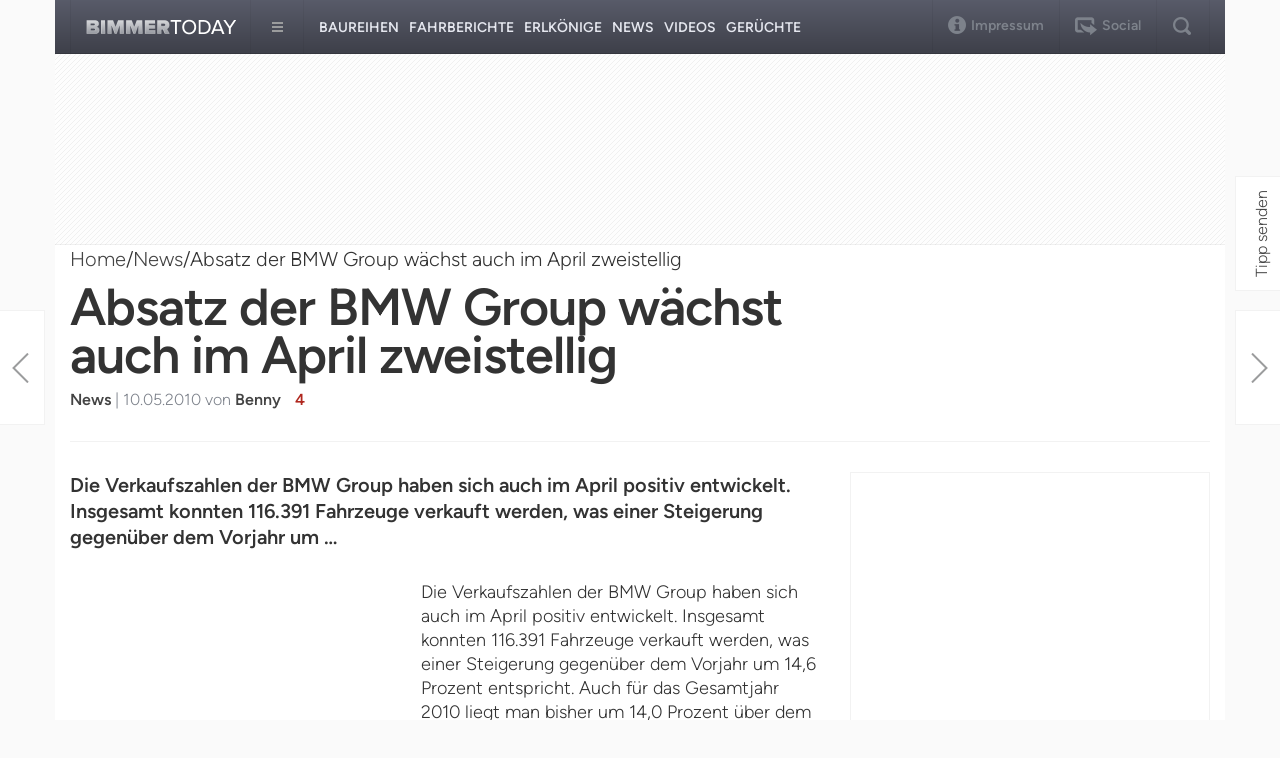

--- FILE ---
content_type: text/html; charset=utf-8
request_url: https://www.google.com/recaptcha/api2/aframe
body_size: 267
content:
<!DOCTYPE HTML><html><head><meta http-equiv="content-type" content="text/html; charset=UTF-8"></head><body><script nonce="vaZykvRiMTIL-J3Anjwdpg">/** Anti-fraud and anti-abuse applications only. See google.com/recaptcha */ try{var clients={'sodar':'https://pagead2.googlesyndication.com/pagead/sodar?'};window.addEventListener("message",function(a){try{if(a.source===window.parent){var b=JSON.parse(a.data);var c=clients[b['id']];if(c){var d=document.createElement('img');d.src=c+b['params']+'&rc='+(localStorage.getItem("rc::a")?sessionStorage.getItem("rc::b"):"");window.document.body.appendChild(d);sessionStorage.setItem("rc::e",parseInt(sessionStorage.getItem("rc::e")||0)+1);localStorage.setItem("rc::h",'1769062555838');}}}catch(b){}});window.parent.postMessage("_grecaptcha_ready", "*");}catch(b){}</script></body></html>

--- FILE ---
content_type: application/javascript; charset=UTF-8
request_url: https://bimmertoday.disqus.com/count-data.js?1=21143%20https%3A%2F%2Fwww.bimmertoday.de%2F%3Fp%3D21143
body_size: 253
content:
var DISQUSWIDGETS;

if (typeof DISQUSWIDGETS != 'undefined') {
    DISQUSWIDGETS.displayCount({"text":{"and":"und","comments":{"zero":"0 ","multiple":"{num} ","one":"1"}},"counts":[{"id":"21143 https:\/\/www.bimmertoday.de\/?p=21143","comments":4}]});
}